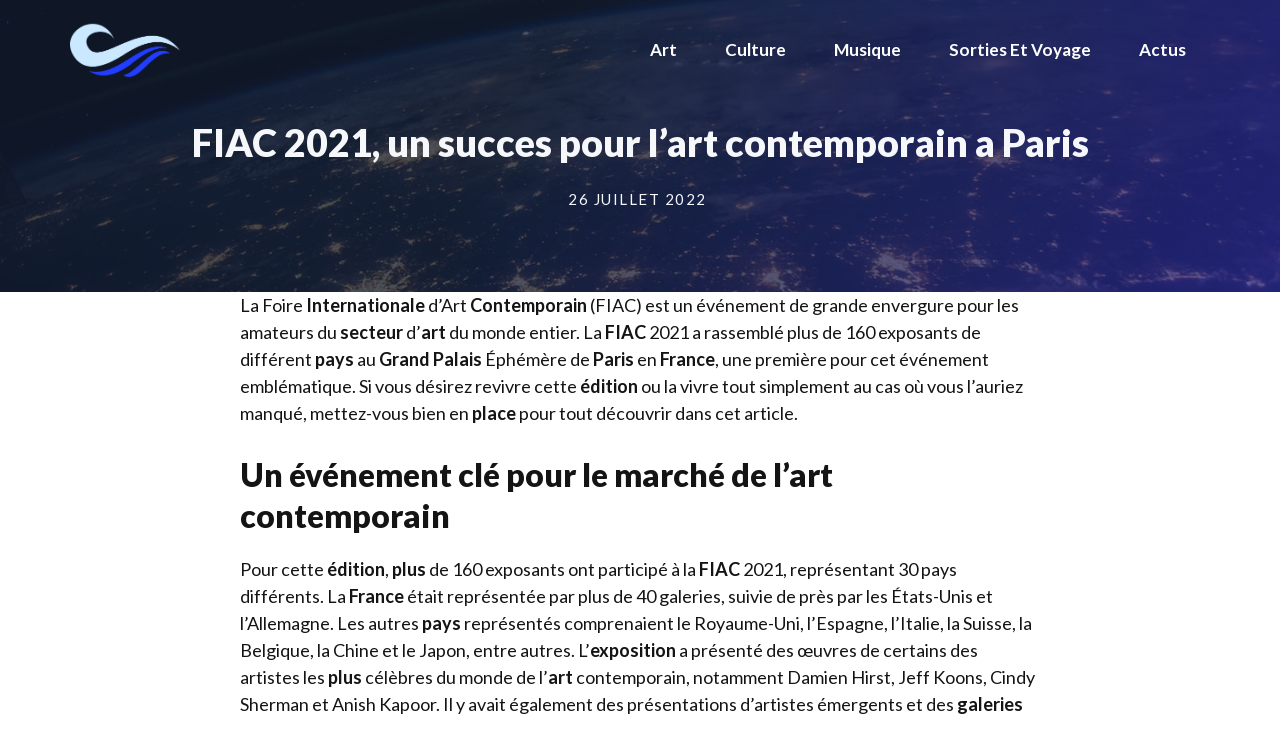

--- FILE ---
content_type: text/html; charset=UTF-8
request_url: https://www.festivaldesabbayes.com/fiac-2021-un-succes-pour-lart-contemporain-a-paris/
body_size: 13073
content:
<!DOCTYPE html>
<html lang="fr-FR">
<head>
	<meta charset="UTF-8">
	<meta name='robots' content='index, follow, max-image-preview:large, max-snippet:-1, max-video-preview:-1' />
	<style>img:is([sizes="auto" i], [sizes^="auto," i]) { contain-intrinsic-size: 3000px 1500px }</style>
	<meta name="viewport" content="width=device-width, initial-scale=1">
	<!-- This site is optimized with the Yoast SEO plugin v26.3 - https://yoast.com/wordpress/plugins/seo/ -->
	<title>FIAC 2021, un succes pour l’art contemporain a Paris</title>
	<link rel="canonical" href="https://www.festivaldesabbayes.com/fiac-2021-un-succes-pour-lart-contemporain-a-paris/" />
	<meta property="og:locale" content="fr_FR" />
	<meta property="og:type" content="article" />
	<meta property="og:title" content="FIAC 2021, un succes pour l’art contemporain a Paris" />
	<meta property="og:description" content="La Foire Internationale d&rsquo;Art Contemporain (FIAC) est un &eacute;v&eacute;nement de grande envergure pour les amateurs du secteur d&rsquo;art du monde entier. La FIAC&nbsp;2021 a rassembl&eacute; plus de 160&nbsp;exposants de diff&eacute;rent pays au Grand Palais &Eacute;ph&eacute;m&egrave;re de Paris en France, une premi&egrave;re pour cet &eacute;v&eacute;nement embl&eacute;matique. Si vous d&eacute;sirez revivre cette &eacute;dition ou la vivre tout ... Lire plus" />
	<meta property="og:url" content="https://www.festivaldesabbayes.com/fiac-2021-un-succes-pour-lart-contemporain-a-paris/" />
	<meta property="og:site_name" content="Festivaldesabbayes" />
	<meta property="article:published_time" content="2022-07-25T23:00:01+00:00" />
	<meta property="og:image" content="https://www.festivaldesabbayes.com/wp-content/uploads/2023/02/111966-713-artist-4622221__340.png" />
	<meta property="og:image:width" content="509" />
	<meta property="og:image:height" content="340" />
	<meta property="og:image:type" content="image/png" />
	<meta name="author" content="festivaldesabbayes" />
	<meta name="twitter:card" content="summary_large_image" />
	<meta name="twitter:label1" content="Écrit par" />
	<meta name="twitter:data1" content="festivaldesabbayes" />
	<meta name="twitter:label2" content="Durée de lecture estimée" />
	<meta name="twitter:data2" content="4 minutes" />
	<script type="application/ld+json" class="yoast-schema-graph">{"@context":"https://schema.org","@graph":[{"@type":"Article","@id":"https://www.festivaldesabbayes.com/fiac-2021-un-succes-pour-lart-contemporain-a-paris/#article","isPartOf":{"@id":"https://www.festivaldesabbayes.com/fiac-2021-un-succes-pour-lart-contemporain-a-paris/"},"author":{"name":"festivaldesabbayes","@id":"https://www.festivaldesabbayes.com/#/schema/person/d3ea4e07d10ececd569587910f1cd273"},"headline":"FIAC 2021, un succes pour l’art contemporain a Paris","datePublished":"2022-07-25T23:00:01+00:00","mainEntityOfPage":{"@id":"https://www.festivaldesabbayes.com/fiac-2021-un-succes-pour-lart-contemporain-a-paris/"},"wordCount":908,"publisher":{"@id":"https://www.festivaldesabbayes.com/#organization"},"image":{"@id":"https://www.festivaldesabbayes.com/fiac-2021-un-succes-pour-lart-contemporain-a-paris/#primaryimage"},"thumbnailUrl":"https://www.festivaldesabbayes.com/wp-content/uploads/2023/02/111966-713-artist-4622221__340.png","articleSection":["art","culture"],"inLanguage":"fr-FR"},{"@type":"WebPage","@id":"https://www.festivaldesabbayes.com/fiac-2021-un-succes-pour-lart-contemporain-a-paris/","url":"https://www.festivaldesabbayes.com/fiac-2021-un-succes-pour-lart-contemporain-a-paris/","name":"FIAC 2021, un succes pour l’art contemporain a Paris","isPartOf":{"@id":"https://www.festivaldesabbayes.com/#website"},"primaryImageOfPage":{"@id":"https://www.festivaldesabbayes.com/fiac-2021-un-succes-pour-lart-contemporain-a-paris/#primaryimage"},"image":{"@id":"https://www.festivaldesabbayes.com/fiac-2021-un-succes-pour-lart-contemporain-a-paris/#primaryimage"},"thumbnailUrl":"https://www.festivaldesabbayes.com/wp-content/uploads/2023/02/111966-713-artist-4622221__340.png","datePublished":"2022-07-25T23:00:01+00:00","breadcrumb":{"@id":"https://www.festivaldesabbayes.com/fiac-2021-un-succes-pour-lart-contemporain-a-paris/#breadcrumb"},"inLanguage":"fr-FR","potentialAction":[{"@type":"ReadAction","target":["https://www.festivaldesabbayes.com/fiac-2021-un-succes-pour-lart-contemporain-a-paris/"]}]},{"@type":"ImageObject","inLanguage":"fr-FR","@id":"https://www.festivaldesabbayes.com/fiac-2021-un-succes-pour-lart-contemporain-a-paris/#primaryimage","url":"https://www.festivaldesabbayes.com/wp-content/uploads/2023/02/111966-713-artist-4622221__340.png","contentUrl":"https://www.festivaldesabbayes.com/wp-content/uploads/2023/02/111966-713-artist-4622221__340.png","width":509,"height":340},{"@type":"BreadcrumbList","@id":"https://www.festivaldesabbayes.com/fiac-2021-un-succes-pour-lart-contemporain-a-paris/#breadcrumb","itemListElement":[{"@type":"ListItem","position":1,"name":"Accueil","item":"https://www.festivaldesabbayes.com/"},{"@type":"ListItem","position":2,"name":"FIAC 2021, un succes pour l’art contemporain a Paris"}]},{"@type":"WebSite","@id":"https://www.festivaldesabbayes.com/#website","url":"https://www.festivaldesabbayes.com/","name":"Festivaldesabbayes","description":"","publisher":{"@id":"https://www.festivaldesabbayes.com/#organization"},"potentialAction":[{"@type":"SearchAction","target":{"@type":"EntryPoint","urlTemplate":"https://www.festivaldesabbayes.com/?s={search_term_string}"},"query-input":{"@type":"PropertyValueSpecification","valueRequired":true,"valueName":"search_term_string"}}],"inLanguage":"fr-FR"},{"@type":"Organization","@id":"https://www.festivaldesabbayes.com/#organization","name":"Festivaldesabbayes","url":"https://www.festivaldesabbayes.com/","logo":{"@type":"ImageObject","inLanguage":"fr-FR","@id":"https://www.festivaldesabbayes.com/#/schema/logo/image/","url":"https://www.festivaldesabbayes.com/wp-content/uploads/2023/04/cropped-sea-wave-logo.png","contentUrl":"https://www.festivaldesabbayes.com/wp-content/uploads/2023/04/cropped-sea-wave-logo.png","width":500,"height":254,"caption":"Festivaldesabbayes"},"image":{"@id":"https://www.festivaldesabbayes.com/#/schema/logo/image/"}},{"@type":"Person","@id":"https://www.festivaldesabbayes.com/#/schema/person/d3ea4e07d10ececd569587910f1cd273","name":"festivaldesabbayes","image":{"@type":"ImageObject","inLanguage":"fr-FR","@id":"https://www.festivaldesabbayes.com/#/schema/person/image/","url":"https://secure.gravatar.com/avatar/57cce553753163cf73ee9cdd9ecefccb526cd7f0b33cb0c0309ab2e04fd3c4d9?s=96&d=mm&r=g","contentUrl":"https://secure.gravatar.com/avatar/57cce553753163cf73ee9cdd9ecefccb526cd7f0b33cb0c0309ab2e04fd3c4d9?s=96&d=mm&r=g","caption":"festivaldesabbayes"},"url":"https://www.festivaldesabbayes.com/author/festivaldesabbayes/"}]}</script>
	<!-- / Yoast SEO plugin. -->


<link href='https://fonts.gstatic.com' crossorigin rel='preconnect' />
<link href='https://fonts.googleapis.com' crossorigin rel='preconnect' />
<link rel="alternate" type="application/rss+xml" title="Festivaldesabbayes &raquo; Flux" href="https://www.festivaldesabbayes.com/feed/" />
<link rel="alternate" type="application/rss+xml" title="Festivaldesabbayes &raquo; Flux des commentaires" href="https://www.festivaldesabbayes.com/comments/feed/" />
<script>
window._wpemojiSettings = {"baseUrl":"https:\/\/s.w.org\/images\/core\/emoji\/16.0.1\/72x72\/","ext":".png","svgUrl":"https:\/\/s.w.org\/images\/core\/emoji\/16.0.1\/svg\/","svgExt":".svg","source":{"concatemoji":"https:\/\/www.festivaldesabbayes.com\/wp-includes\/js\/wp-emoji-release.min.js?ver=6.8.3"}};
/*! This file is auto-generated */
!function(s,n){var o,i,e;function c(e){try{var t={supportTests:e,timestamp:(new Date).valueOf()};sessionStorage.setItem(o,JSON.stringify(t))}catch(e){}}function p(e,t,n){e.clearRect(0,0,e.canvas.width,e.canvas.height),e.fillText(t,0,0);var t=new Uint32Array(e.getImageData(0,0,e.canvas.width,e.canvas.height).data),a=(e.clearRect(0,0,e.canvas.width,e.canvas.height),e.fillText(n,0,0),new Uint32Array(e.getImageData(0,0,e.canvas.width,e.canvas.height).data));return t.every(function(e,t){return e===a[t]})}function u(e,t){e.clearRect(0,0,e.canvas.width,e.canvas.height),e.fillText(t,0,0);for(var n=e.getImageData(16,16,1,1),a=0;a<n.data.length;a++)if(0!==n.data[a])return!1;return!0}function f(e,t,n,a){switch(t){case"flag":return n(e,"\ud83c\udff3\ufe0f\u200d\u26a7\ufe0f","\ud83c\udff3\ufe0f\u200b\u26a7\ufe0f")?!1:!n(e,"\ud83c\udde8\ud83c\uddf6","\ud83c\udde8\u200b\ud83c\uddf6")&&!n(e,"\ud83c\udff4\udb40\udc67\udb40\udc62\udb40\udc65\udb40\udc6e\udb40\udc67\udb40\udc7f","\ud83c\udff4\u200b\udb40\udc67\u200b\udb40\udc62\u200b\udb40\udc65\u200b\udb40\udc6e\u200b\udb40\udc67\u200b\udb40\udc7f");case"emoji":return!a(e,"\ud83e\udedf")}return!1}function g(e,t,n,a){var r="undefined"!=typeof WorkerGlobalScope&&self instanceof WorkerGlobalScope?new OffscreenCanvas(300,150):s.createElement("canvas"),o=r.getContext("2d",{willReadFrequently:!0}),i=(o.textBaseline="top",o.font="600 32px Arial",{});return e.forEach(function(e){i[e]=t(o,e,n,a)}),i}function t(e){var t=s.createElement("script");t.src=e,t.defer=!0,s.head.appendChild(t)}"undefined"!=typeof Promise&&(o="wpEmojiSettingsSupports",i=["flag","emoji"],n.supports={everything:!0,everythingExceptFlag:!0},e=new Promise(function(e){s.addEventListener("DOMContentLoaded",e,{once:!0})}),new Promise(function(t){var n=function(){try{var e=JSON.parse(sessionStorage.getItem(o));if("object"==typeof e&&"number"==typeof e.timestamp&&(new Date).valueOf()<e.timestamp+604800&&"object"==typeof e.supportTests)return e.supportTests}catch(e){}return null}();if(!n){if("undefined"!=typeof Worker&&"undefined"!=typeof OffscreenCanvas&&"undefined"!=typeof URL&&URL.createObjectURL&&"undefined"!=typeof Blob)try{var e="postMessage("+g.toString()+"("+[JSON.stringify(i),f.toString(),p.toString(),u.toString()].join(",")+"));",a=new Blob([e],{type:"text/javascript"}),r=new Worker(URL.createObjectURL(a),{name:"wpTestEmojiSupports"});return void(r.onmessage=function(e){c(n=e.data),r.terminate(),t(n)})}catch(e){}c(n=g(i,f,p,u))}t(n)}).then(function(e){for(var t in e)n.supports[t]=e[t],n.supports.everything=n.supports.everything&&n.supports[t],"flag"!==t&&(n.supports.everythingExceptFlag=n.supports.everythingExceptFlag&&n.supports[t]);n.supports.everythingExceptFlag=n.supports.everythingExceptFlag&&!n.supports.flag,n.DOMReady=!1,n.readyCallback=function(){n.DOMReady=!0}}).then(function(){return e}).then(function(){var e;n.supports.everything||(n.readyCallback(),(e=n.source||{}).concatemoji?t(e.concatemoji):e.wpemoji&&e.twemoji&&(t(e.twemoji),t(e.wpemoji)))}))}((window,document),window._wpemojiSettings);
</script>
<style id='wp-emoji-styles-inline-css'>

	img.wp-smiley, img.emoji {
		display: inline !important;
		border: none !important;
		box-shadow: none !important;
		height: 1em !important;
		width: 1em !important;
		margin: 0 0.07em !important;
		vertical-align: -0.1em !important;
		background: none !important;
		padding: 0 !important;
	}
</style>
<link rel='stylesheet' id='wp-block-library-css' href='https://www.festivaldesabbayes.com/wp-includes/css/dist/block-library/style.min.css?ver=6.8.3' media='all' />
<style id='classic-theme-styles-inline-css'>
/*! This file is auto-generated */
.wp-block-button__link{color:#fff;background-color:#32373c;border-radius:9999px;box-shadow:none;text-decoration:none;padding:calc(.667em + 2px) calc(1.333em + 2px);font-size:1.125em}.wp-block-file__button{background:#32373c;color:#fff;text-decoration:none}
</style>
<style id='global-styles-inline-css'>
:root{--wp--preset--aspect-ratio--square: 1;--wp--preset--aspect-ratio--4-3: 4/3;--wp--preset--aspect-ratio--3-4: 3/4;--wp--preset--aspect-ratio--3-2: 3/2;--wp--preset--aspect-ratio--2-3: 2/3;--wp--preset--aspect-ratio--16-9: 16/9;--wp--preset--aspect-ratio--9-16: 9/16;--wp--preset--color--black: #000000;--wp--preset--color--cyan-bluish-gray: #abb8c3;--wp--preset--color--white: #ffffff;--wp--preset--color--pale-pink: #f78da7;--wp--preset--color--vivid-red: #cf2e2e;--wp--preset--color--luminous-vivid-orange: #ff6900;--wp--preset--color--luminous-vivid-amber: #fcb900;--wp--preset--color--light-green-cyan: #7bdcb5;--wp--preset--color--vivid-green-cyan: #00d084;--wp--preset--color--pale-cyan-blue: #8ed1fc;--wp--preset--color--vivid-cyan-blue: #0693e3;--wp--preset--color--vivid-purple: #9b51e0;--wp--preset--color--contrast: var(--contrast);--wp--preset--color--contrast-2: var(--contrast-2);--wp--preset--color--contrast-3: var(--contrast-3);--wp--preset--color--base: var(--base);--wp--preset--color--base-2: var(--base-2);--wp--preset--color--base-3: var(--base-3);--wp--preset--color--accent: var(--accent);--wp--preset--color--accent-2: var(--accent-2);--wp--preset--color--accent-3: var(--accent-3);--wp--preset--color--accent-2-1: var(--accent-2-1);--wp--preset--gradient--vivid-cyan-blue-to-vivid-purple: linear-gradient(135deg,rgba(6,147,227,1) 0%,rgb(155,81,224) 100%);--wp--preset--gradient--light-green-cyan-to-vivid-green-cyan: linear-gradient(135deg,rgb(122,220,180) 0%,rgb(0,208,130) 100%);--wp--preset--gradient--luminous-vivid-amber-to-luminous-vivid-orange: linear-gradient(135deg,rgba(252,185,0,1) 0%,rgba(255,105,0,1) 100%);--wp--preset--gradient--luminous-vivid-orange-to-vivid-red: linear-gradient(135deg,rgba(255,105,0,1) 0%,rgb(207,46,46) 100%);--wp--preset--gradient--very-light-gray-to-cyan-bluish-gray: linear-gradient(135deg,rgb(238,238,238) 0%,rgb(169,184,195) 100%);--wp--preset--gradient--cool-to-warm-spectrum: linear-gradient(135deg,rgb(74,234,220) 0%,rgb(151,120,209) 20%,rgb(207,42,186) 40%,rgb(238,44,130) 60%,rgb(251,105,98) 80%,rgb(254,248,76) 100%);--wp--preset--gradient--blush-light-purple: linear-gradient(135deg,rgb(255,206,236) 0%,rgb(152,150,240) 100%);--wp--preset--gradient--blush-bordeaux: linear-gradient(135deg,rgb(254,205,165) 0%,rgb(254,45,45) 50%,rgb(107,0,62) 100%);--wp--preset--gradient--luminous-dusk: linear-gradient(135deg,rgb(255,203,112) 0%,rgb(199,81,192) 50%,rgb(65,88,208) 100%);--wp--preset--gradient--pale-ocean: linear-gradient(135deg,rgb(255,245,203) 0%,rgb(182,227,212) 50%,rgb(51,167,181) 100%);--wp--preset--gradient--electric-grass: linear-gradient(135deg,rgb(202,248,128) 0%,rgb(113,206,126) 100%);--wp--preset--gradient--midnight: linear-gradient(135deg,rgb(2,3,129) 0%,rgb(40,116,252) 100%);--wp--preset--font-size--small: 13px;--wp--preset--font-size--medium: 20px;--wp--preset--font-size--large: 36px;--wp--preset--font-size--x-large: 42px;--wp--preset--spacing--20: 0.44rem;--wp--preset--spacing--30: 0.67rem;--wp--preset--spacing--40: 1rem;--wp--preset--spacing--50: 1.5rem;--wp--preset--spacing--60: 2.25rem;--wp--preset--spacing--70: 3.38rem;--wp--preset--spacing--80: 5.06rem;--wp--preset--shadow--natural: 6px 6px 9px rgba(0, 0, 0, 0.2);--wp--preset--shadow--deep: 12px 12px 50px rgba(0, 0, 0, 0.4);--wp--preset--shadow--sharp: 6px 6px 0px rgba(0, 0, 0, 0.2);--wp--preset--shadow--outlined: 6px 6px 0px -3px rgba(255, 255, 255, 1), 6px 6px rgba(0, 0, 0, 1);--wp--preset--shadow--crisp: 6px 6px 0px rgba(0, 0, 0, 1);}:where(.is-layout-flex){gap: 0.5em;}:where(.is-layout-grid){gap: 0.5em;}body .is-layout-flex{display: flex;}.is-layout-flex{flex-wrap: wrap;align-items: center;}.is-layout-flex > :is(*, div){margin: 0;}body .is-layout-grid{display: grid;}.is-layout-grid > :is(*, div){margin: 0;}:where(.wp-block-columns.is-layout-flex){gap: 2em;}:where(.wp-block-columns.is-layout-grid){gap: 2em;}:where(.wp-block-post-template.is-layout-flex){gap: 1.25em;}:where(.wp-block-post-template.is-layout-grid){gap: 1.25em;}.has-black-color{color: var(--wp--preset--color--black) !important;}.has-cyan-bluish-gray-color{color: var(--wp--preset--color--cyan-bluish-gray) !important;}.has-white-color{color: var(--wp--preset--color--white) !important;}.has-pale-pink-color{color: var(--wp--preset--color--pale-pink) !important;}.has-vivid-red-color{color: var(--wp--preset--color--vivid-red) !important;}.has-luminous-vivid-orange-color{color: var(--wp--preset--color--luminous-vivid-orange) !important;}.has-luminous-vivid-amber-color{color: var(--wp--preset--color--luminous-vivid-amber) !important;}.has-light-green-cyan-color{color: var(--wp--preset--color--light-green-cyan) !important;}.has-vivid-green-cyan-color{color: var(--wp--preset--color--vivid-green-cyan) !important;}.has-pale-cyan-blue-color{color: var(--wp--preset--color--pale-cyan-blue) !important;}.has-vivid-cyan-blue-color{color: var(--wp--preset--color--vivid-cyan-blue) !important;}.has-vivid-purple-color{color: var(--wp--preset--color--vivid-purple) !important;}.has-black-background-color{background-color: var(--wp--preset--color--black) !important;}.has-cyan-bluish-gray-background-color{background-color: var(--wp--preset--color--cyan-bluish-gray) !important;}.has-white-background-color{background-color: var(--wp--preset--color--white) !important;}.has-pale-pink-background-color{background-color: var(--wp--preset--color--pale-pink) !important;}.has-vivid-red-background-color{background-color: var(--wp--preset--color--vivid-red) !important;}.has-luminous-vivid-orange-background-color{background-color: var(--wp--preset--color--luminous-vivid-orange) !important;}.has-luminous-vivid-amber-background-color{background-color: var(--wp--preset--color--luminous-vivid-amber) !important;}.has-light-green-cyan-background-color{background-color: var(--wp--preset--color--light-green-cyan) !important;}.has-vivid-green-cyan-background-color{background-color: var(--wp--preset--color--vivid-green-cyan) !important;}.has-pale-cyan-blue-background-color{background-color: var(--wp--preset--color--pale-cyan-blue) !important;}.has-vivid-cyan-blue-background-color{background-color: var(--wp--preset--color--vivid-cyan-blue) !important;}.has-vivid-purple-background-color{background-color: var(--wp--preset--color--vivid-purple) !important;}.has-black-border-color{border-color: var(--wp--preset--color--black) !important;}.has-cyan-bluish-gray-border-color{border-color: var(--wp--preset--color--cyan-bluish-gray) !important;}.has-white-border-color{border-color: var(--wp--preset--color--white) !important;}.has-pale-pink-border-color{border-color: var(--wp--preset--color--pale-pink) !important;}.has-vivid-red-border-color{border-color: var(--wp--preset--color--vivid-red) !important;}.has-luminous-vivid-orange-border-color{border-color: var(--wp--preset--color--luminous-vivid-orange) !important;}.has-luminous-vivid-amber-border-color{border-color: var(--wp--preset--color--luminous-vivid-amber) !important;}.has-light-green-cyan-border-color{border-color: var(--wp--preset--color--light-green-cyan) !important;}.has-vivid-green-cyan-border-color{border-color: var(--wp--preset--color--vivid-green-cyan) !important;}.has-pale-cyan-blue-border-color{border-color: var(--wp--preset--color--pale-cyan-blue) !important;}.has-vivid-cyan-blue-border-color{border-color: var(--wp--preset--color--vivid-cyan-blue) !important;}.has-vivid-purple-border-color{border-color: var(--wp--preset--color--vivid-purple) !important;}.has-vivid-cyan-blue-to-vivid-purple-gradient-background{background: var(--wp--preset--gradient--vivid-cyan-blue-to-vivid-purple) !important;}.has-light-green-cyan-to-vivid-green-cyan-gradient-background{background: var(--wp--preset--gradient--light-green-cyan-to-vivid-green-cyan) !important;}.has-luminous-vivid-amber-to-luminous-vivid-orange-gradient-background{background: var(--wp--preset--gradient--luminous-vivid-amber-to-luminous-vivid-orange) !important;}.has-luminous-vivid-orange-to-vivid-red-gradient-background{background: var(--wp--preset--gradient--luminous-vivid-orange-to-vivid-red) !important;}.has-very-light-gray-to-cyan-bluish-gray-gradient-background{background: var(--wp--preset--gradient--very-light-gray-to-cyan-bluish-gray) !important;}.has-cool-to-warm-spectrum-gradient-background{background: var(--wp--preset--gradient--cool-to-warm-spectrum) !important;}.has-blush-light-purple-gradient-background{background: var(--wp--preset--gradient--blush-light-purple) !important;}.has-blush-bordeaux-gradient-background{background: var(--wp--preset--gradient--blush-bordeaux) !important;}.has-luminous-dusk-gradient-background{background: var(--wp--preset--gradient--luminous-dusk) !important;}.has-pale-ocean-gradient-background{background: var(--wp--preset--gradient--pale-ocean) !important;}.has-electric-grass-gradient-background{background: var(--wp--preset--gradient--electric-grass) !important;}.has-midnight-gradient-background{background: var(--wp--preset--gradient--midnight) !important;}.has-small-font-size{font-size: var(--wp--preset--font-size--small) !important;}.has-medium-font-size{font-size: var(--wp--preset--font-size--medium) !important;}.has-large-font-size{font-size: var(--wp--preset--font-size--large) !important;}.has-x-large-font-size{font-size: var(--wp--preset--font-size--x-large) !important;}
:where(.wp-block-post-template.is-layout-flex){gap: 1.25em;}:where(.wp-block-post-template.is-layout-grid){gap: 1.25em;}
:where(.wp-block-columns.is-layout-flex){gap: 2em;}:where(.wp-block-columns.is-layout-grid){gap: 2em;}
:root :where(.wp-block-pullquote){font-size: 1.5em;line-height: 1.6;}
</style>
<link rel='stylesheet' id='contact-form-7-css' href='https://www.festivaldesabbayes.com/wp-content/plugins/contact-form-7/includes/css/styles.css?ver=6.1.3' media='all' />
<link rel='stylesheet' id='generate-style-css' href='https://www.festivaldesabbayes.com/wp-content/themes/generatepress/assets/css/main.min.css?ver=3.6.0' media='all' />
<style id='generate-style-inline-css'>
.is-right-sidebar{width:30%;}.is-left-sidebar{width:30%;}.site-content .content-area{width:100%;}@media (max-width: 768px){.main-navigation .menu-toggle,.sidebar-nav-mobile:not(#sticky-placeholder){display:block;}.main-navigation ul,.gen-sidebar-nav,.main-navigation:not(.slideout-navigation):not(.toggled) .main-nav > ul,.has-inline-mobile-toggle #site-navigation .inside-navigation > *:not(.navigation-search):not(.main-nav){display:none;}.nav-align-right .inside-navigation,.nav-align-center .inside-navigation{justify-content:space-between;}.has-inline-mobile-toggle .mobile-menu-control-wrapper{display:flex;flex-wrap:wrap;}.has-inline-mobile-toggle .inside-header{flex-direction:row;text-align:left;flex-wrap:wrap;}.has-inline-mobile-toggle .header-widget,.has-inline-mobile-toggle #site-navigation{flex-basis:100%;}.nav-float-left .has-inline-mobile-toggle #site-navigation{order:10;}}
#content {max-width: 800px;margin-left: auto;margin-right: auto;}
.dynamic-author-image-rounded{border-radius:100%;}.dynamic-featured-image, .dynamic-author-image{vertical-align:middle;}.one-container.blog .dynamic-content-template:not(:last-child), .one-container.archive .dynamic-content-template:not(:last-child){padding-bottom:0px;}.dynamic-entry-excerpt > p:last-child{margin-bottom:0px;}
.page-hero .inside-page-hero.grid-container{max-width:calc(1200px - 0px - 0px);}.inside-page-hero > *:last-child{margin-bottom:0px;}.header-wrap{position:absolute;left:0px;right:0px;z-index:10;}.header-wrap .site-header{background:transparent;}
</style>
<link rel='stylesheet' id='generate-google-fonts-css' href='https://fonts.googleapis.com/css?family=Lato%3Aregular%2C700%2C900&#038;display=auto&#038;ver=3.6.0' media='all' />
<link rel='stylesheet' id='generatepress-dynamic-css' href='https://www.festivaldesabbayes.com/wp-content/uploads/generatepress/style.min.css?ver=1762250837' media='all' />
<style id='generateblocks-inline-css'>
.gb-container-df85b0d1{position:relative;overflow-x:hidden;overflow-y:hidden;background-color:var(--contrast-2);color:var(--base-3);}.gb-container-df85b0d1:before{content:"";background-image:url(https://www.festivaldesabbayes.com/wp-content/uploads/2021/04/sander-weeteling-KABfjuSOx74-unsplash.jpg);background-repeat:no-repeat;background-position:center center;background-size:cover;z-index:0;position:absolute;top:0;right:0;bottom:0;left:0;transition:inherit;pointer-events:none;opacity:0.2;}.gb-container-df85b0d1 a{color:var(--base-3);}.gb-container-df85b0d1 a:hover{color:var(--accent-3);}.gb-container-df85b0d1.gb-has-dynamic-bg:before{background-image:var(--background-url);}.gb-container-df85b0d1.gb-no-dynamic-bg:before{background-image:none;}.gb-container-536da979{max-width:1200px;z-index:1;position:relative;padding:50px 30px;margin-right:auto;margin-left:auto;}.gb-grid-wrapper > .gb-grid-column-2b4097b4{width:33.33%;}.gb-grid-wrapper > .gb-grid-column-c22dd36c{width:33.33%;}.gb-grid-wrapper > .gb-grid-column-5b9820b1{width:33.33%;}.gb-container-6bff6dc5{position:relative;overflow-x:hidden;overflow-y:hidden;text-align:center;background-color:var(--contrast-2);color:var(--base-2);background-image:linear-gradient(120deg, rgba(20, 31, 51, 0.5) 40%, rgba(65, 52, 241, 0.5) 100%);}.gb-container-6bff6dc5:before{content:"";background-image:url(https://www.festivaldesabbayes.com/wp-content/uploads/2021/04/nasa-Q1p7bh3SHj8-unsplash.jpg);background-repeat:no-repeat;background-position:center center;background-size:cover;z-index:0;position:absolute;top:0;right:0;bottom:0;left:0;transition:inherit;pointer-events:none;opacity:0.24;}.gb-container-6bff6dc5 a{color:var(--base-2);}.gb-container-6bff6dc5.gb-has-dynamic-bg:before{background-image:var(--background-url);}.gb-container-6bff6dc5.gb-no-dynamic-bg:before{background-image:none;}.gb-container-7f47108f{max-width:1200px;z-index:1;position:relative;padding:120px 30px 80px;margin-right:auto;margin-left:auto;}.gb-container-1441dfeb{width:100%;padding:0;}.gb-grid-wrapper-350f5850{display:flex;flex-wrap:wrap;}.gb-grid-wrapper-350f5850 > .gb-grid-column{box-sizing:border-box;}h1.gb-headline-1f9858a2{display:flex;flex-direction:column;text-align:center;margin-bottom:20px;color:var(--base-2);}div.gb-headline-a48c6d1d{display:inline-block;font-size:15px;letter-spacing:0.1em;text-transform:uppercase;text-align:center;margin-right:5px;}@media (max-width: 1024px) {.gb-container-1441dfeb{width:75%;}.gb-grid-wrapper > .gb-grid-column-1441dfeb{width:75%;}}@media (max-width: 767px) {.gb-grid-wrapper > .gb-grid-column-2b4097b4{width:100%;}.gb-grid-wrapper > .gb-grid-column-c22dd36c{width:100%;}.gb-grid-wrapper > .gb-grid-column-5b9820b1{width:100%;}.gb-container-1441dfeb{width:100%;}.gb-grid-wrapper > .gb-grid-column-1441dfeb{width:100%;}}:root{--gb-container-width:1200px;}.gb-container .wp-block-image img{vertical-align:middle;}.gb-grid-wrapper .wp-block-image{margin-bottom:0;}.gb-highlight{background:none;}.gb-shape{line-height:0;}
</style>
<link rel='stylesheet' id='generate-blog-images-css' href='https://www.festivaldesabbayes.com/wp-content/plugins/gp-premium/blog/functions/css/featured-images.min.css?ver=2.3.0' media='all' />
<link rel='stylesheet' id='generate-offside-css' href='https://www.festivaldesabbayes.com/wp-content/plugins/gp-premium/menu-plus/functions/css/offside.min.css?ver=2.3.0' media='all' />
<style id='generate-offside-inline-css'>
:root{--gp-slideout-width:265px;}.slideout-navigation.main-navigation{background-color:var(--contrast-2);}.slideout-navigation.main-navigation .main-nav ul li a{color:var(--base-3);}.slideout-navigation.main-navigation .main-nav ul li:not([class*="current-menu-"]):hover > a, .slideout-navigation.main-navigation .main-nav ul li:not([class*="current-menu-"]):focus > a, .slideout-navigation.main-navigation .main-nav ul li.sfHover:not([class*="current-menu-"]) > a{color:var(--accent-2);background-color:var(--contrast-2);}.slideout-navigation.main-navigation .main-nav ul li[class*="current-menu-"] > a{color:var(--base-3);background-color:var(--contrast-2);}.slideout-navigation, .slideout-navigation a{color:var(--base-3);}.slideout-navigation button.slideout-exit{color:var(--base-3);padding-left:24px;padding-right:24px;}.slide-opened nav.toggled .menu-toggle:before{display:none;}@media (max-width: 768px){.menu-bar-item.slideout-toggle{display:none;}}
.slideout-navigation.main-navigation .main-nav ul li a{font-weight:700;font-size:20px;}@media (max-width:768px){.slideout-navigation.main-navigation .main-nav ul li a{font-size:18px;}}
</style>
<link rel="https://api.w.org/" href="https://www.festivaldesabbayes.com/wp-json/" /><link rel="alternate" title="JSON" type="application/json" href="https://www.festivaldesabbayes.com/wp-json/wp/v2/posts/3" /><link rel="EditURI" type="application/rsd+xml" title="RSD" href="https://www.festivaldesabbayes.com/xmlrpc.php?rsd" />
<meta name="generator" content="WordPress 6.8.3" />
<link rel='shortlink' href='https://www.festivaldesabbayes.com/?p=3' />
<link rel="alternate" title="oEmbed (JSON)" type="application/json+oembed" href="https://www.festivaldesabbayes.com/wp-json/oembed/1.0/embed?url=https%3A%2F%2Fwww.festivaldesabbayes.com%2Ffiac-2021-un-succes-pour-lart-contemporain-a-paris%2F" />
<link rel="alternate" title="oEmbed (XML)" type="text/xml+oembed" href="https://www.festivaldesabbayes.com/wp-json/oembed/1.0/embed?url=https%3A%2F%2Fwww.festivaldesabbayes.com%2Ffiac-2021-un-succes-pour-lart-contemporain-a-paris%2F&#038;format=xml" />
<link rel="icon" href="https://www.festivaldesabbayes.com/wp-content/uploads/2023/04/cropped-sea-wave-logo-150x150.png" sizes="32x32" />
<link rel="icon" href="https://www.festivaldesabbayes.com/wp-content/uploads/2023/04/cropped-sea-wave-logo.png" sizes="192x192" />
<link rel="apple-touch-icon" href="https://www.festivaldesabbayes.com/wp-content/uploads/2023/04/cropped-sea-wave-logo.png" />
<meta name="msapplication-TileImage" content="https://www.festivaldesabbayes.com/wp-content/uploads/2023/04/cropped-sea-wave-logo.png" />
		<style id="wp-custom-css">
			/* GeneratePress Site CSS */ /* navigation button */

.main-navigation:not(.slideout-navigation) .main-nav li.nav-button a {
  color: #ffffff;
  border: 2px solid #5ce6e6;
  line-height: 38px;
	padding: 0px 18px 2px 18px;
  margin-left: 24px;
  transition: all 0.6s ease 0s;
}

.main-navigation:not(.slideout-navigation) .main-nav li.nav-button a:hover {
  color: #ffffff;
  border: 2px solid #ffffff;
}


/* image block shadows */

.photo-shadow img {
	box-shadow: 12px 12px 0px #edf0f5;
}

/* column shadows */

.column-shadow {
	box-shadow: -12px 12px 0px #edf0f5;
}
.archive .page-header {
display: none;
}
.archive .gb-headline-1f9858a2 {
display: none;
}

/* End GeneratePress Site CSS */
p a {color:#637EC1 !important}
		</style>
		</head>

<body class="wp-singular post-template-default single single-post postid-3 single-format-standard wp-custom-logo wp-embed-responsive wp-theme-generatepress post-image-above-header post-image-aligned-center slideout-enabled slideout-mobile sticky-menu-fade no-sidebar nav-float-right one-container header-aligned-left dropdown-hover featured-image-active contained-content" itemtype="https://schema.org/Blog" itemscope>
	<div class="header-wrap"><a class="screen-reader-text skip-link" href="#content" title="Aller au contenu">Aller au contenu</a>		<header class="site-header has-inline-mobile-toggle" id="masthead" aria-label="Site"  itemtype="https://schema.org/WPHeader" itemscope>
			<div class="inside-header grid-container">
				<div class="site-logo">
					<a href="https://www.festivaldesabbayes.com/" rel="home">
						<img  class="header-image is-logo-image" alt="Festivaldesabbayes" src="https://www.festivaldesabbayes.com/wp-content/uploads/2023/04/cropped-sea-wave-logo.png" width="500" height="254" />
					</a>
				</div>	<nav class="main-navigation mobile-menu-control-wrapper" id="mobile-menu-control-wrapper" aria-label="Mobile Toggle">
				<button data-nav="site-navigation" class="menu-toggle" aria-controls="generate-slideout-menu" aria-expanded="false">
			<span class="gp-icon icon-menu-bars"><svg viewBox="0 0 512 512" aria-hidden="true" xmlns="http://www.w3.org/2000/svg" width="1em" height="1em"><path d="M0 96c0-13.255 10.745-24 24-24h464c13.255 0 24 10.745 24 24s-10.745 24-24 24H24c-13.255 0-24-10.745-24-24zm0 160c0-13.255 10.745-24 24-24h464c13.255 0 24 10.745 24 24s-10.745 24-24 24H24c-13.255 0-24-10.745-24-24zm0 160c0-13.255 10.745-24 24-24h464c13.255 0 24 10.745 24 24s-10.745 24-24 24H24c-13.255 0-24-10.745-24-24z" /></svg><svg viewBox="0 0 512 512" aria-hidden="true" xmlns="http://www.w3.org/2000/svg" width="1em" height="1em"><path d="M71.029 71.029c9.373-9.372 24.569-9.372 33.942 0L256 222.059l151.029-151.03c9.373-9.372 24.569-9.372 33.942 0 9.372 9.373 9.372 24.569 0 33.942L289.941 256l151.03 151.029c9.372 9.373 9.372 24.569 0 33.942-9.373 9.372-24.569 9.372-33.942 0L256 289.941l-151.029 151.03c-9.373 9.372-24.569 9.372-33.942 0-9.372-9.373-9.372-24.569 0-33.942L222.059 256 71.029 104.971c-9.372-9.373-9.372-24.569 0-33.942z" /></svg></span><span class="screen-reader-text">Menu</span>		</button>
	</nav>
			<nav class="main-navigation sub-menu-right" id="site-navigation" aria-label="Principal"  itemtype="https://schema.org/SiteNavigationElement" itemscope>
			<div class="inside-navigation grid-container">
								<button class="menu-toggle" aria-controls="generate-slideout-menu" aria-expanded="false">
					<span class="gp-icon icon-menu-bars"><svg viewBox="0 0 512 512" aria-hidden="true" xmlns="http://www.w3.org/2000/svg" width="1em" height="1em"><path d="M0 96c0-13.255 10.745-24 24-24h464c13.255 0 24 10.745 24 24s-10.745 24-24 24H24c-13.255 0-24-10.745-24-24zm0 160c0-13.255 10.745-24 24-24h464c13.255 0 24 10.745 24 24s-10.745 24-24 24H24c-13.255 0-24-10.745-24-24zm0 160c0-13.255 10.745-24 24-24h464c13.255 0 24 10.745 24 24s-10.745 24-24 24H24c-13.255 0-24-10.745-24-24z" /></svg><svg viewBox="0 0 512 512" aria-hidden="true" xmlns="http://www.w3.org/2000/svg" width="1em" height="1em"><path d="M71.029 71.029c9.373-9.372 24.569-9.372 33.942 0L256 222.059l151.029-151.03c9.373-9.372 24.569-9.372 33.942 0 9.372 9.373 9.372 24.569 0 33.942L289.941 256l151.03 151.029c9.372 9.373 9.372 24.569 0 33.942-9.373 9.372-24.569 9.372-33.942 0L256 289.941l-151.029 151.03c-9.373 9.372-24.569 9.372-33.942 0-9.372-9.373-9.372-24.569 0-33.942L222.059 256 71.029 104.971c-9.372-9.373-9.372-24.569 0-33.942z" /></svg></span><span class="screen-reader-text">Menu</span>				</button>
				<div id="primary-menu" class="main-nav"><ul id="menu-header" class=" menu sf-menu"><li id="menu-item-1128" class="menu-item menu-item-type-taxonomy menu-item-object-category current-post-ancestor current-menu-parent current-post-parent menu-item-1128"><a href="https://www.festivaldesabbayes.com/art/">art</a></li>
<li id="menu-item-1129" class="menu-item menu-item-type-taxonomy menu-item-object-category current-post-ancestor current-menu-parent current-post-parent menu-item-1129"><a href="https://www.festivaldesabbayes.com/culture/">culture</a></li>
<li id="menu-item-1130" class="menu-item menu-item-type-taxonomy menu-item-object-category menu-item-1130"><a href="https://www.festivaldesabbayes.com/musique/">musique</a></li>
<li id="menu-item-1131" class="menu-item menu-item-type-taxonomy menu-item-object-category menu-item-1131"><a href="https://www.festivaldesabbayes.com/sorties-et-voyage/">sorties et voyage</a></li>
<li id="menu-item-1127" class="menu-item menu-item-type-taxonomy menu-item-object-category menu-item-1127"><a href="https://www.festivaldesabbayes.com/actus/">actus</a></li>
</ul></div>			</div>
		</nav>
					</div>
		</header>
		</div><!-- .header-wrap --><div class="gb-container gb-container-6bff6dc5">
<div class="gb-container gb-container-7f47108f">
<div class="gb-container gb-container-1441dfeb">

<h1 class="gb-headline gb-headline-1f9858a2 gb-headline-text">FIAC 2021, un succes pour l’art contemporain a Paris</h1>



<div class="gb-headline gb-headline-a48c6d1d gb-headline-text"><time class="entry-date published" datetime="2022-07-26T00:00:01+01:00">26 juillet 2022</time></div>

</div>
</div>
</div>
	<div class="site grid-container container hfeed" id="page">
				<div class="site-content" id="content">
			
	<div class="content-area" id="primary">
		<main class="site-main" id="main">
			
<article id="post-3" class="post-3 post type-post status-publish format-standard has-post-thumbnail hentry category-art category-culture" itemtype="https://schema.org/CreativeWork" itemscope>
	<div class="inside-article">
		
		<div class="entry-content" itemprop="text">
			<p>La Foire <strong>Internationale</strong> d&rsquo;Art <strong>Contemporain</strong> (FIAC) est un &eacute;v&eacute;nement de grande envergure pour les amateurs du <strong>secteur</strong> d&rsquo;<strong>art</strong> du monde entier. La <strong>FIAC</strong>&nbsp;2021 a rassembl&eacute; plus de 160&nbsp;exposants de diff&eacute;rent <strong>pays</strong> au <strong>Grand</strong> <strong>Palais</strong> &Eacute;ph&eacute;m&egrave;re de <strong>Paris </strong>en <strong>France</strong>, une premi&egrave;re pour cet &eacute;v&eacute;nement embl&eacute;matique. Si vous d&eacute;sirez revivre cette <strong>&eacute;dition</strong> ou la vivre tout simplement au cas o&ugrave; vous l&rsquo;auriez manqu&eacute;, mettez-vous bien en <strong>place</strong> pour tout d&eacute;couvrir dans cet article.</p>
<h2>Un &eacute;v&eacute;nement cl&eacute; pour le march&eacute; de l&rsquo;art contemporain</h2>
<p>Pour cette <strong>&eacute;dition</strong>, <strong>plus</strong> de 160&nbsp;exposants ont particip&eacute; &agrave; la <strong>FIAC</strong>&nbsp;2021, repr&eacute;sentant 30&nbsp;pays diff&eacute;rents. La <strong>France</strong> &eacute;tait repr&eacute;sent&eacute;e par plus de 40&nbsp;galeries, suivie de pr&egrave;s par les &Eacute;tats-Unis et l&rsquo;Allemagne. Les autres <strong>pays</strong> repr&eacute;sent&eacute;s comprenaient le Royaume-Uni, l&rsquo;Espagne, l&rsquo;Italie, la Suisse, la Belgique, la Chine et le Japon, entre autres. L&rsquo;<strong>exposition</strong> a pr&eacute;sent&eacute; des &oelig;uvres de certains des artistes les <strong>plus</strong> c&eacute;l&egrave;bres du monde de l&rsquo;<strong>art</strong> contemporain, notamment Damien Hirst, Jeff Koons, Cindy Sherman et Anish Kapoor. Il y avait &eacute;galement des pr&eacute;sentations d&rsquo;artistes &eacute;mergents et des <strong>galeries </strong>pr&eacute;sentant des &oelig;uvres plus exp&eacute;rimentales.</p>
<p>La <strong>FIAC</strong>&nbsp;2021 a &eacute;t&eacute; un succ&egrave;s retentissant, avec une fr&eacute;quentation record et des ventes importantes pour de nombreuses galeries. Cela t&eacute;moigne de la vitalit&eacute; et de la force du march&eacute; de l&rsquo;<strong>art</strong> contemporain, m&ecirc;me dans un contexte de pand&eacute;mie mondiale. La <strong>foire</strong> a &eacute;galement attir&eacute; l&rsquo;attention sur la <strong>place</strong> de <strong>Paris</strong> dans le monde de l&rsquo;art contemporain. La ville est depuis longtemps un centre culturel majeur, avec des mus&eacute;es renomm&eacute;s et une sc&egrave;ne artistique dynamique. La tenue de la <strong>FIAC</strong> &agrave; Paris renforce la position de la ville en tant que destination incontournable pour les amateurs d&rsquo;<strong>art</strong> et les professionnels de l&rsquo;art du monde entier.</p>
<h2>Le choix judicieux du Grand Palais &Eacute;ph&eacute;m&egrave;re</h2>
<p><img decoding="async" src="https://www.festivaldesabbayes.com/wp-content/uploads/2023/02/111966-551-man-2590655__340.png"></p>
<p>Le Grand <strong>Palais</strong> <strong>&Eacute;ph&eacute;m&egrave;re</strong> a &eacute;t&eacute; une <strong>premi&egrave;re</strong> pour la FIAC, mais cela n&rsquo;a pas affect&eacute; l&rsquo;exp&eacute;rience des visiteurs. La structure temporaire &eacute;tait bien adapt&eacute;e pour accueillir une <strong>exposition</strong> de cette ampleur. Elle offrait suffisamment d&rsquo;espace pour les visiteurs de circuler facilement et appr&eacute;cier les &oelig;uvres d&rsquo;art pr&eacute;sent&eacute;es. De plus, le choix d&rsquo;un lieu temporaire comme le <strong>Grand</strong> Palais <strong>&Eacute;ph&eacute;m&egrave;re</strong> a permis de maintenir la tradition de la FIAC malgr&eacute; la r&eacute;novation en cours du Grand <strong>Palais</strong>.</p>
<h2>Une opportunit&eacute; pour les galeries parisiennes</h2>
<p>En outre, la tenue de la FIAC &agrave; Paris est &eacute;galement b&eacute;n&eacute;fique pour une <strong>galerie</strong> d&rsquo;art locale. Cet &eacute;v&eacute;nement attire un <strong>grand</strong> nombre de visiteurs &eacute;trangers, ce qui permet aux galeries parisiennes de se faire conna&icirc;tre aupr&egrave;s &agrave; l&rsquo;<strong>internationale</strong> et de vendre leurs &oelig;uvres d&rsquo;art &agrave; des collectionneurs du monde entier. La FIAC est donc une opportunit&eacute; pour les <strong>galeries </strong>parisiennes de se d&eacute;velopper et de renforcer leur position dans le march&eacute; de l&rsquo;art mondial.</p>
<h2>Une vitrine pour les artistes contemporains</h2>
<p>Enfin, la FIAC est &eacute;galement une occasion pour les artistes d&rsquo;exposer leur travail et d&rsquo;entrer en contact avec des professionnels du monde des &oelig;uvres d&rsquo;<strong>arts</strong>. La <strong>galerie </strong>s&eacute;lectionne avec soin les artistes qu&rsquo;elle pr&eacute;sente lors de la <strong>foire</strong>, ce qui offre aux artistes s&eacute;lectionn&eacute;s une excellente visibilit&eacute; et une opportunit&eacute; de vendre leurs &oelig;uvres &agrave; des collectionneurs et des mus&eacute;es.</p>
<p>En conclusion, la FIAC&nbsp;2021 a &eacute;t&eacute; un <strong>grand</strong> succ&egrave;s pour les exposants, les visiteurs et la ville de <strong>Paris</strong>. La tenue de la foire au Grand <strong>Palais</strong> &Eacute;ph&eacute;m&egrave;re a &eacute;t&eacute; une <strong>premi&egrave;re</strong> r&eacute;ussie, offrant suffisamment d&rsquo;espace et de confort pour les visiteurs. La foire a &eacute;galement renforc&eacute; la position de <strong>Paris</strong> en tant que destination culturelle majeure et a permis aux galeries parisiennes de se faire conna&icirc;tre aupr&egrave;s d&rsquo;un public international. Enfin, la FIAC a offert une opportunit&eacute; pr&eacute;cieuse aux artistes de pr&eacute;senter leur travail et de se connecter avec des professionnels de l&rsquo;art du monde entier. La FIAC est donc un &eacute;v&eacute;nement cl&eacute; pour le march&eacute; de l&rsquo;art <strong>contemporain</strong> et un rendez-vous incontournable pour les amateurs du <strong>secteur</strong> d&rsquo;&oelig;uvres d&rsquo;<strong>arts </strong>du monde entier.</p>
<p>&nbsp;</p>
		</div>

				<footer class="entry-meta" aria-label="Méta de l’entrée">
					<nav id="nav-below" class="post-navigation" aria-label="Publications">
			<div class="nav-previous"><span class="gp-icon icon-arrow-left"><svg viewBox="0 0 192 512" aria-hidden="true" xmlns="http://www.w3.org/2000/svg" width="1em" height="1em" fill-rule="evenodd" clip-rule="evenodd" stroke-linejoin="round" stroke-miterlimit="1.414"><path d="M178.425 138.212c0 2.265-1.133 4.813-2.832 6.512L64.276 256.001l111.317 111.277c1.7 1.7 2.832 4.247 2.832 6.513 0 2.265-1.133 4.813-2.832 6.512L161.43 394.46c-1.7 1.7-4.249 2.832-6.514 2.832-2.266 0-4.816-1.133-6.515-2.832L16.407 262.514c-1.699-1.7-2.832-4.248-2.832-6.513 0-2.265 1.133-4.813 2.832-6.512l131.994-131.947c1.7-1.699 4.249-2.831 6.515-2.831 2.265 0 4.815 1.132 6.514 2.831l14.163 14.157c1.7 1.7 2.832 3.965 2.832 6.513z" fill-rule="nonzero" /></svg></span><span class="prev"><a href="https://www.festivaldesabbayes.com/les-expositions-doctobre-2021-a-paris-et-en-ile-de-france/" rel="prev">Les expositions d&rsquo;octobre 2021 a Paris et en Ile-de-France</a></span></div><div class="nav-next"><span class="gp-icon icon-arrow-right"><svg viewBox="0 0 192 512" aria-hidden="true" xmlns="http://www.w3.org/2000/svg" width="1em" height="1em" fill-rule="evenodd" clip-rule="evenodd" stroke-linejoin="round" stroke-miterlimit="1.414"><path d="M178.425 256.001c0 2.266-1.133 4.815-2.832 6.515L43.599 394.509c-1.7 1.7-4.248 2.833-6.514 2.833s-4.816-1.133-6.515-2.833l-14.163-14.162c-1.699-1.7-2.832-3.966-2.832-6.515 0-2.266 1.133-4.815 2.832-6.515l111.317-111.316L16.407 144.685c-1.699-1.7-2.832-4.249-2.832-6.515s1.133-4.815 2.832-6.515l14.163-14.162c1.7-1.7 4.249-2.833 6.515-2.833s4.815 1.133 6.514 2.833l131.994 131.993c1.7 1.7 2.832 4.249 2.832 6.515z" fill-rule="nonzero" /></svg></span><span class="next"><a href="https://www.festivaldesabbayes.com/que-savoir-sur-la-collection-chtchoukine-a-la-fondation-louis-vuitton/" rel="next">Que savoir sur la collection Chtchoukine a la Fondation Louis Vuitton ?</a></span></div>		</nav>
				</footer>
			</div>
</article>
		</main>
	</div>

	
	</div>
</div>


<div class="site-footer">
	<div class="gb-container gb-container-df85b0d1">
<div class="gb-container gb-container-536da979">
<div class="gb-grid-wrapper gb-grid-wrapper-350f5850">
<div class="gb-grid-column gb-grid-column-2b4097b4"><div class="gb-container gb-container-2b4097b4"></div></div>

<div class="gb-grid-column gb-grid-column-c22dd36c"><div class="gb-container gb-container-c22dd36c">

<h2 class="gb-headline gb-headline-7047814e gb-headline-text"><a href="https://www.festivaldesabbayes.com/contact/" data-type="page" data-id="159">Contactez-nous</a></h2>



<h2 class="gb-headline gb-headline-68458d81 gb-headline-text"><a href="https://www.festivaldesabbayes.com/mentions-legales/" data-type="page" data-id="1140">Mentions Légales</a></h2>

</div></div>

<div class="gb-grid-column gb-grid-column-5b9820b1"><div class="gb-container gb-container-5b9820b1"></div></div>
</div>
</div>
</div></div>

<a title="Défiler vers le haut" aria-label="Défiler vers le haut" rel="nofollow" href="#" class="generate-back-to-top" data-scroll-speed="400" data-start-scroll="300" role="button">
					<span class="gp-icon icon-arrow-up"><svg viewBox="0 0 330 512" aria-hidden="true" xmlns="http://www.w3.org/2000/svg" width="1em" height="1em" fill-rule="evenodd" clip-rule="evenodd" stroke-linejoin="round" stroke-miterlimit="1.414"><path d="M305.863 314.916c0 2.266-1.133 4.815-2.832 6.514l-14.157 14.163c-1.699 1.7-3.964 2.832-6.513 2.832-2.265 0-4.813-1.133-6.512-2.832L164.572 224.276 53.295 335.593c-1.699 1.7-4.247 2.832-6.512 2.832-2.265 0-4.814-1.133-6.513-2.832L26.113 321.43c-1.699-1.7-2.831-4.248-2.831-6.514s1.132-4.816 2.831-6.515L158.06 176.408c1.699-1.7 4.247-2.833 6.512-2.833 2.265 0 4.814 1.133 6.513 2.833L303.03 308.4c1.7 1.7 2.832 4.249 2.832 6.515z" fill-rule="nonzero" /></svg></span>
				</a>		<nav id="generate-slideout-menu" class="main-navigation slideout-navigation" itemtype="https://schema.org/SiteNavigationElement" itemscope>
			<div class="inside-navigation grid-container grid-parent">
				<button class="slideout-exit has-svg-icon"><span class="gp-icon pro-close">
				<svg viewBox="0 0 512 512" aria-hidden="true" role="img" version="1.1" xmlns="http://www.w3.org/2000/svg" xmlns:xlink="http://www.w3.org/1999/xlink" width="1em" height="1em">
					<path d="M71.029 71.029c9.373-9.372 24.569-9.372 33.942 0L256 222.059l151.029-151.03c9.373-9.372 24.569-9.372 33.942 0 9.372 9.373 9.372 24.569 0 33.942L289.941 256l151.03 151.029c9.372 9.373 9.372 24.569 0 33.942-9.373 9.372-24.569 9.372-33.942 0L256 289.941l-151.029 151.03c-9.373 9.372-24.569 9.372-33.942 0-9.372-9.373-9.372-24.569 0-33.942L222.059 256 71.029 104.971c-9.372-9.373-9.372-24.569 0-33.942z" />
				</svg>
			</span> <span class="screen-reader-text">Fermer</span></button><div class="main-nav"><ul id="menu-header-1" class=" slideout-menu"><li class="menu-item menu-item-type-taxonomy menu-item-object-category current-post-ancestor current-menu-parent current-post-parent menu-item-1128"><a href="https://www.festivaldesabbayes.com/art/">art</a></li>
<li class="menu-item menu-item-type-taxonomy menu-item-object-category current-post-ancestor current-menu-parent current-post-parent menu-item-1129"><a href="https://www.festivaldesabbayes.com/culture/">culture</a></li>
<li class="menu-item menu-item-type-taxonomy menu-item-object-category menu-item-1130"><a href="https://www.festivaldesabbayes.com/musique/">musique</a></li>
<li class="menu-item menu-item-type-taxonomy menu-item-object-category menu-item-1131"><a href="https://www.festivaldesabbayes.com/sorties-et-voyage/">sorties et voyage</a></li>
<li class="menu-item menu-item-type-taxonomy menu-item-object-category menu-item-1127"><a href="https://www.festivaldesabbayes.com/actus/">actus</a></li>
</ul></div>			</div><!-- .inside-navigation -->
		</nav><!-- #site-navigation -->

					<div class="slideout-overlay">
							</div>
			<script type="speculationrules">
{"prefetch":[{"source":"document","where":{"and":[{"href_matches":"\/*"},{"not":{"href_matches":["\/wp-*.php","\/wp-admin\/*","\/wp-content\/uploads\/*","\/wp-content\/*","\/wp-content\/plugins\/*","\/wp-content\/themes\/generatepress\/*","\/*\\?(.+)"]}},{"not":{"selector_matches":"a[rel~=\"nofollow\"]"}},{"not":{"selector_matches":".no-prefetch, .no-prefetch a"}}]},"eagerness":"conservative"}]}
</script>
<script id="generate-a11y">
!function(){"use strict";if("querySelector"in document&&"addEventListener"in window){var e=document.body;e.addEventListener("pointerdown",(function(){e.classList.add("using-mouse")}),{passive:!0}),e.addEventListener("keydown",(function(){e.classList.remove("using-mouse")}),{passive:!0})}}();
</script>
<script id="generate-offside-js-extra">
var offSide = {"side":"right"};
</script>
<script src="https://www.festivaldesabbayes.com/wp-content/plugins/gp-premium/menu-plus/functions/js/offside.min.js?ver=2.3.0" id="generate-offside-js"></script>
<script src="https://www.festivaldesabbayes.com/wp-includes/js/dist/hooks.min.js?ver=4d63a3d491d11ffd8ac6" id="wp-hooks-js"></script>
<script src="https://www.festivaldesabbayes.com/wp-includes/js/dist/i18n.min.js?ver=5e580eb46a90c2b997e6" id="wp-i18n-js"></script>
<script id="wp-i18n-js-after">
wp.i18n.setLocaleData( { 'text direction\u0004ltr': [ 'ltr' ] } );
</script>
<script src="https://www.festivaldesabbayes.com/wp-content/plugins/contact-form-7/includes/swv/js/index.js?ver=6.1.3" id="swv-js"></script>
<script id="contact-form-7-js-translations">
( function( domain, translations ) {
	var localeData = translations.locale_data[ domain ] || translations.locale_data.messages;
	localeData[""].domain = domain;
	wp.i18n.setLocaleData( localeData, domain );
} )( "contact-form-7", {"translation-revision-date":"2025-02-06 12:02:14+0000","generator":"GlotPress\/4.0.3","domain":"messages","locale_data":{"messages":{"":{"domain":"messages","plural-forms":"nplurals=2; plural=n > 1;","lang":"fr"},"This contact form is placed in the wrong place.":["Ce formulaire de contact est plac\u00e9 dans un mauvais endroit."],"Error:":["Erreur\u00a0:"]}},"comment":{"reference":"includes\/js\/index.js"}} );
</script>
<script id="contact-form-7-js-before">
var wpcf7 = {
    "api": {
        "root": "https:\/\/www.festivaldesabbayes.com\/wp-json\/",
        "namespace": "contact-form-7\/v1"
    }
};
</script>
<script src="https://www.festivaldesabbayes.com/wp-content/plugins/contact-form-7/includes/js/index.js?ver=6.1.3" id="contact-form-7-js"></script>
<!--[if lte IE 11]>
<script src="https://www.festivaldesabbayes.com/wp-content/themes/generatepress/assets/js/classList.min.js?ver=3.6.0" id="generate-classlist-js"></script>
<![endif]-->
<script id="generate-menu-js-before">
var generatepressMenu = {"toggleOpenedSubMenus":true,"openSubMenuLabel":"Ouvrir le sous-menu","closeSubMenuLabel":"Fermer le sous-menu"};
</script>
<script src="https://www.festivaldesabbayes.com/wp-content/themes/generatepress/assets/js/menu.min.js?ver=3.6.0" id="generate-menu-js"></script>
<script id="generate-back-to-top-js-before">
var generatepressBackToTop = {"smooth":true};
</script>
<script src="https://www.festivaldesabbayes.com/wp-content/themes/generatepress/assets/js/back-to-top.min.js?ver=3.6.0" id="generate-back-to-top-js"></script>

<script defer src="https://static.cloudflareinsights.com/beacon.min.js/vcd15cbe7772f49c399c6a5babf22c1241717689176015" integrity="sha512-ZpsOmlRQV6y907TI0dKBHq9Md29nnaEIPlkf84rnaERnq6zvWvPUqr2ft8M1aS28oN72PdrCzSjY4U6VaAw1EQ==" data-cf-beacon='{"version":"2024.11.0","token":"026d0b3d7d41470782437c67d61e1627","r":1,"server_timing":{"name":{"cfCacheStatus":true,"cfEdge":true,"cfExtPri":true,"cfL4":true,"cfOrigin":true,"cfSpeedBrain":true},"location_startswith":null}}' crossorigin="anonymous"></script>
</body>
</html>
